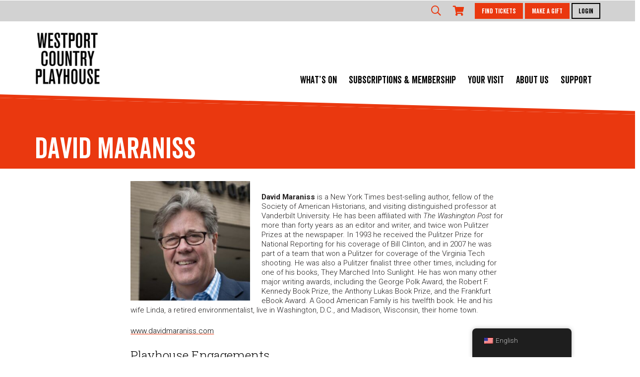

--- FILE ---
content_type: text/html; charset=UTF-8
request_url: https://www.westportplayhouse.org/person/david-maraniss/
body_size: 15395
content:

<!DOCTYPE html>
<html lang="en-US">

<head>
	<meta charset="UTF-8">
	<meta name="viewport" content="width=device-width, initial-scale=1">
	<meta http-equiv="X-UA-Compatible" content="IE=edge">
	<meta name="facebook-domain-verification" content="9sq6giln0ki0i2j87gk97cwwlvw4wu" />
	<link rel="profile" href="http://gmpg.org/xfn/11">
	<link rel="shortcut icon" type="image/x-icon" href="/favicon.png" />

	<link href="https://www.westportplayhouse.org/wp-content/themes/playhouse/inc/burgers.css" rel="stylesheet">
	<link rel="preconnect" href="https://fonts.gstatic.com">
	<link href="https://fonts.googleapis.com/css2?family=Roboto+Slab:wght@300;400&family=Roboto:ital,wght@0,300;0,400;0,700;1,300;1,700&display=swap" rel="stylesheet">
	<!--<link href="https://fonts.googleapis.com/css?family=Roboto+Slab:300,400|Roboto:300,300i,400,700&display=swap" rel="stylesheet">-->
	<link rel="preconnect" href="https://fonts.googleapis.com">
	<link rel="preconnect" href="https://fonts.gstatic.com" crossorigin>
	<link href="https://fonts.googleapis.com/css2?family=Roboto+Flex:opsz,wdth,wght,XOPQ,YOPQ@8..144,25,500,125,100&display=swap" rel="stylesheet">
	<script src="https://www.westportplayhouse.org/wp-content/themes/playhouse/inc/veneer/MyFontsWebfontsKit.js"></script>

			<!--[if lt IE 9]>
  <script src="http://html5shiv.googlecode.com/svn/trunk/html5.js"></script>
  <![endif]-->
		<link rel="stylesheet" type="text/css" href="https://www.westportplayhouse.org/wp-content/themes/playhouse/inc/slick/slick/slick.css" />
		<link rel="stylesheet" type="text/css" href="https://www.westportplayhouse.org/wp-content/themes/playhouse/inc/slick/slick/slick-theme.css" />
		<!-- SLICK JS -->

		<link rel="stylesheet" href="https://pro.fontawesome.com/releases/v5.13.0/css/all.css" integrity="sha384-IIED/eyOkM6ihtOiQsX2zizxFBphgnv1zbe1bKA+njdFzkr6cDNy16jfIKWu4FNH" crossorigin="anonymous">


		<title>David Maraniss &#8211; Westport Country Playhouse</title>
<meta name='robots' content='max-image-preview:large' />
	<style>img:is([sizes="auto" i], [sizes^="auto," i]) { contain-intrinsic-size: 3000px 1500px }</style>
	<link rel='dns-prefetch' href='//maxcdn.bootstrapcdn.com' />
<link rel="alternate" type="application/rss+xml" title="Westport Country Playhouse &raquo; Feed" href="https://www.westportplayhouse.org/feed/" />
<link rel="alternate" type="text/calendar" title="Westport Country Playhouse &raquo; iCal Feed" href="https://www.westportplayhouse.org/other-events/?ical=1" />
<script type="text/javascript">
/* <![CDATA[ */
window._wpemojiSettings = {"baseUrl":"https:\/\/s.w.org\/images\/core\/emoji\/16.0.1\/72x72\/","ext":".png","svgUrl":"https:\/\/s.w.org\/images\/core\/emoji\/16.0.1\/svg\/","svgExt":".svg","source":{"concatemoji":"https:\/\/www.westportplayhouse.org\/wp-includes\/js\/wp-emoji-release.min.js?ver=6.8.3"}};
/*! This file is auto-generated */
!function(s,n){var o,i,e;function c(e){try{var t={supportTests:e,timestamp:(new Date).valueOf()};sessionStorage.setItem(o,JSON.stringify(t))}catch(e){}}function p(e,t,n){e.clearRect(0,0,e.canvas.width,e.canvas.height),e.fillText(t,0,0);var t=new Uint32Array(e.getImageData(0,0,e.canvas.width,e.canvas.height).data),a=(e.clearRect(0,0,e.canvas.width,e.canvas.height),e.fillText(n,0,0),new Uint32Array(e.getImageData(0,0,e.canvas.width,e.canvas.height).data));return t.every(function(e,t){return e===a[t]})}function u(e,t){e.clearRect(0,0,e.canvas.width,e.canvas.height),e.fillText(t,0,0);for(var n=e.getImageData(16,16,1,1),a=0;a<n.data.length;a++)if(0!==n.data[a])return!1;return!0}function f(e,t,n,a){switch(t){case"flag":return n(e,"\ud83c\udff3\ufe0f\u200d\u26a7\ufe0f","\ud83c\udff3\ufe0f\u200b\u26a7\ufe0f")?!1:!n(e,"\ud83c\udde8\ud83c\uddf6","\ud83c\udde8\u200b\ud83c\uddf6")&&!n(e,"\ud83c\udff4\udb40\udc67\udb40\udc62\udb40\udc65\udb40\udc6e\udb40\udc67\udb40\udc7f","\ud83c\udff4\u200b\udb40\udc67\u200b\udb40\udc62\u200b\udb40\udc65\u200b\udb40\udc6e\u200b\udb40\udc67\u200b\udb40\udc7f");case"emoji":return!a(e,"\ud83e\udedf")}return!1}function g(e,t,n,a){var r="undefined"!=typeof WorkerGlobalScope&&self instanceof WorkerGlobalScope?new OffscreenCanvas(300,150):s.createElement("canvas"),o=r.getContext("2d",{willReadFrequently:!0}),i=(o.textBaseline="top",o.font="600 32px Arial",{});return e.forEach(function(e){i[e]=t(o,e,n,a)}),i}function t(e){var t=s.createElement("script");t.src=e,t.defer=!0,s.head.appendChild(t)}"undefined"!=typeof Promise&&(o="wpEmojiSettingsSupports",i=["flag","emoji"],n.supports={everything:!0,everythingExceptFlag:!0},e=new Promise(function(e){s.addEventListener("DOMContentLoaded",e,{once:!0})}),new Promise(function(t){var n=function(){try{var e=JSON.parse(sessionStorage.getItem(o));if("object"==typeof e&&"number"==typeof e.timestamp&&(new Date).valueOf()<e.timestamp+604800&&"object"==typeof e.supportTests)return e.supportTests}catch(e){}return null}();if(!n){if("undefined"!=typeof Worker&&"undefined"!=typeof OffscreenCanvas&&"undefined"!=typeof URL&&URL.createObjectURL&&"undefined"!=typeof Blob)try{var e="postMessage("+g.toString()+"("+[JSON.stringify(i),f.toString(),p.toString(),u.toString()].join(",")+"));",a=new Blob([e],{type:"text/javascript"}),r=new Worker(URL.createObjectURL(a),{name:"wpTestEmojiSupports"});return void(r.onmessage=function(e){c(n=e.data),r.terminate(),t(n)})}catch(e){}c(n=g(i,f,p,u))}t(n)}).then(function(e){for(var t in e)n.supports[t]=e[t],n.supports.everything=n.supports.everything&&n.supports[t],"flag"!==t&&(n.supports.everythingExceptFlag=n.supports.everythingExceptFlag&&n.supports[t]);n.supports.everythingExceptFlag=n.supports.everythingExceptFlag&&!n.supports.flag,n.DOMReady=!1,n.readyCallback=function(){n.DOMReady=!0}}).then(function(){return e}).then(function(){var e;n.supports.everything||(n.readyCallback(),(e=n.source||{}).concatemoji?t(e.concatemoji):e.wpemoji&&e.twemoji&&(t(e.twemoji),t(e.wpemoji)))}))}((window,document),window._wpemojiSettings);
/* ]]> */
</script>
<style id='wp-emoji-styles-inline-css' type='text/css'>

	img.wp-smiley, img.emoji {
		display: inline !important;
		border: none !important;
		box-shadow: none !important;
		height: 1em !important;
		width: 1em !important;
		margin: 0 0.07em !important;
		vertical-align: -0.1em !important;
		background: none !important;
		padding: 0 !important;
	}
</style>
<link rel='stylesheet' id='wp-block-library-css' href='https://www.westportplayhouse.org/wp-includes/css/dist/block-library/style.min.css?ver=6.8.3' type='text/css' media='all' />
<style id='classic-theme-styles-inline-css' type='text/css'>
/*! This file is auto-generated */
.wp-block-button__link{color:#fff;background-color:#32373c;border-radius:9999px;box-shadow:none;text-decoration:none;padding:calc(.667em + 2px) calc(1.333em + 2px);font-size:1.125em}.wp-block-file__button{background:#32373c;color:#fff;text-decoration:none}
</style>
<style id='global-styles-inline-css' type='text/css'>
:root{--wp--preset--aspect-ratio--square: 1;--wp--preset--aspect-ratio--4-3: 4/3;--wp--preset--aspect-ratio--3-4: 3/4;--wp--preset--aspect-ratio--3-2: 3/2;--wp--preset--aspect-ratio--2-3: 2/3;--wp--preset--aspect-ratio--16-9: 16/9;--wp--preset--aspect-ratio--9-16: 9/16;--wp--preset--color--black: #000000;--wp--preset--color--cyan-bluish-gray: #abb8c3;--wp--preset--color--white: #ffffff;--wp--preset--color--pale-pink: #f78da7;--wp--preset--color--vivid-red: #cf2e2e;--wp--preset--color--luminous-vivid-orange: #ff6900;--wp--preset--color--luminous-vivid-amber: #fcb900;--wp--preset--color--light-green-cyan: #7bdcb5;--wp--preset--color--vivid-green-cyan: #00d084;--wp--preset--color--pale-cyan-blue: #8ed1fc;--wp--preset--color--vivid-cyan-blue: #0693e3;--wp--preset--color--vivid-purple: #9b51e0;--wp--preset--gradient--vivid-cyan-blue-to-vivid-purple: linear-gradient(135deg,rgba(6,147,227,1) 0%,rgb(155,81,224) 100%);--wp--preset--gradient--light-green-cyan-to-vivid-green-cyan: linear-gradient(135deg,rgb(122,220,180) 0%,rgb(0,208,130) 100%);--wp--preset--gradient--luminous-vivid-amber-to-luminous-vivid-orange: linear-gradient(135deg,rgba(252,185,0,1) 0%,rgba(255,105,0,1) 100%);--wp--preset--gradient--luminous-vivid-orange-to-vivid-red: linear-gradient(135deg,rgba(255,105,0,1) 0%,rgb(207,46,46) 100%);--wp--preset--gradient--very-light-gray-to-cyan-bluish-gray: linear-gradient(135deg,rgb(238,238,238) 0%,rgb(169,184,195) 100%);--wp--preset--gradient--cool-to-warm-spectrum: linear-gradient(135deg,rgb(74,234,220) 0%,rgb(151,120,209) 20%,rgb(207,42,186) 40%,rgb(238,44,130) 60%,rgb(251,105,98) 80%,rgb(254,248,76) 100%);--wp--preset--gradient--blush-light-purple: linear-gradient(135deg,rgb(255,206,236) 0%,rgb(152,150,240) 100%);--wp--preset--gradient--blush-bordeaux: linear-gradient(135deg,rgb(254,205,165) 0%,rgb(254,45,45) 50%,rgb(107,0,62) 100%);--wp--preset--gradient--luminous-dusk: linear-gradient(135deg,rgb(255,203,112) 0%,rgb(199,81,192) 50%,rgb(65,88,208) 100%);--wp--preset--gradient--pale-ocean: linear-gradient(135deg,rgb(255,245,203) 0%,rgb(182,227,212) 50%,rgb(51,167,181) 100%);--wp--preset--gradient--electric-grass: linear-gradient(135deg,rgb(202,248,128) 0%,rgb(113,206,126) 100%);--wp--preset--gradient--midnight: linear-gradient(135deg,rgb(2,3,129) 0%,rgb(40,116,252) 100%);--wp--preset--font-size--small: 13px;--wp--preset--font-size--medium: 20px;--wp--preset--font-size--large: 36px;--wp--preset--font-size--x-large: 42px;--wp--preset--spacing--20: 0.44rem;--wp--preset--spacing--30: 0.67rem;--wp--preset--spacing--40: 1rem;--wp--preset--spacing--50: 1.5rem;--wp--preset--spacing--60: 2.25rem;--wp--preset--spacing--70: 3.38rem;--wp--preset--spacing--80: 5.06rem;--wp--preset--shadow--natural: 6px 6px 9px rgba(0, 0, 0, 0.2);--wp--preset--shadow--deep: 12px 12px 50px rgba(0, 0, 0, 0.4);--wp--preset--shadow--sharp: 6px 6px 0px rgba(0, 0, 0, 0.2);--wp--preset--shadow--outlined: 6px 6px 0px -3px rgba(255, 255, 255, 1), 6px 6px rgba(0, 0, 0, 1);--wp--preset--shadow--crisp: 6px 6px 0px rgba(0, 0, 0, 1);}:where(.is-layout-flex){gap: 0.5em;}:where(.is-layout-grid){gap: 0.5em;}body .is-layout-flex{display: flex;}.is-layout-flex{flex-wrap: wrap;align-items: center;}.is-layout-flex > :is(*, div){margin: 0;}body .is-layout-grid{display: grid;}.is-layout-grid > :is(*, div){margin: 0;}:where(.wp-block-columns.is-layout-flex){gap: 2em;}:where(.wp-block-columns.is-layout-grid){gap: 2em;}:where(.wp-block-post-template.is-layout-flex){gap: 1.25em;}:where(.wp-block-post-template.is-layout-grid){gap: 1.25em;}.has-black-color{color: var(--wp--preset--color--black) !important;}.has-cyan-bluish-gray-color{color: var(--wp--preset--color--cyan-bluish-gray) !important;}.has-white-color{color: var(--wp--preset--color--white) !important;}.has-pale-pink-color{color: var(--wp--preset--color--pale-pink) !important;}.has-vivid-red-color{color: var(--wp--preset--color--vivid-red) !important;}.has-luminous-vivid-orange-color{color: var(--wp--preset--color--luminous-vivid-orange) !important;}.has-luminous-vivid-amber-color{color: var(--wp--preset--color--luminous-vivid-amber) !important;}.has-light-green-cyan-color{color: var(--wp--preset--color--light-green-cyan) !important;}.has-vivid-green-cyan-color{color: var(--wp--preset--color--vivid-green-cyan) !important;}.has-pale-cyan-blue-color{color: var(--wp--preset--color--pale-cyan-blue) !important;}.has-vivid-cyan-blue-color{color: var(--wp--preset--color--vivid-cyan-blue) !important;}.has-vivid-purple-color{color: var(--wp--preset--color--vivid-purple) !important;}.has-black-background-color{background-color: var(--wp--preset--color--black) !important;}.has-cyan-bluish-gray-background-color{background-color: var(--wp--preset--color--cyan-bluish-gray) !important;}.has-white-background-color{background-color: var(--wp--preset--color--white) !important;}.has-pale-pink-background-color{background-color: var(--wp--preset--color--pale-pink) !important;}.has-vivid-red-background-color{background-color: var(--wp--preset--color--vivid-red) !important;}.has-luminous-vivid-orange-background-color{background-color: var(--wp--preset--color--luminous-vivid-orange) !important;}.has-luminous-vivid-amber-background-color{background-color: var(--wp--preset--color--luminous-vivid-amber) !important;}.has-light-green-cyan-background-color{background-color: var(--wp--preset--color--light-green-cyan) !important;}.has-vivid-green-cyan-background-color{background-color: var(--wp--preset--color--vivid-green-cyan) !important;}.has-pale-cyan-blue-background-color{background-color: var(--wp--preset--color--pale-cyan-blue) !important;}.has-vivid-cyan-blue-background-color{background-color: var(--wp--preset--color--vivid-cyan-blue) !important;}.has-vivid-purple-background-color{background-color: var(--wp--preset--color--vivid-purple) !important;}.has-black-border-color{border-color: var(--wp--preset--color--black) !important;}.has-cyan-bluish-gray-border-color{border-color: var(--wp--preset--color--cyan-bluish-gray) !important;}.has-white-border-color{border-color: var(--wp--preset--color--white) !important;}.has-pale-pink-border-color{border-color: var(--wp--preset--color--pale-pink) !important;}.has-vivid-red-border-color{border-color: var(--wp--preset--color--vivid-red) !important;}.has-luminous-vivid-orange-border-color{border-color: var(--wp--preset--color--luminous-vivid-orange) !important;}.has-luminous-vivid-amber-border-color{border-color: var(--wp--preset--color--luminous-vivid-amber) !important;}.has-light-green-cyan-border-color{border-color: var(--wp--preset--color--light-green-cyan) !important;}.has-vivid-green-cyan-border-color{border-color: var(--wp--preset--color--vivid-green-cyan) !important;}.has-pale-cyan-blue-border-color{border-color: var(--wp--preset--color--pale-cyan-blue) !important;}.has-vivid-cyan-blue-border-color{border-color: var(--wp--preset--color--vivid-cyan-blue) !important;}.has-vivid-purple-border-color{border-color: var(--wp--preset--color--vivid-purple) !important;}.has-vivid-cyan-blue-to-vivid-purple-gradient-background{background: var(--wp--preset--gradient--vivid-cyan-blue-to-vivid-purple) !important;}.has-light-green-cyan-to-vivid-green-cyan-gradient-background{background: var(--wp--preset--gradient--light-green-cyan-to-vivid-green-cyan) !important;}.has-luminous-vivid-amber-to-luminous-vivid-orange-gradient-background{background: var(--wp--preset--gradient--luminous-vivid-amber-to-luminous-vivid-orange) !important;}.has-luminous-vivid-orange-to-vivid-red-gradient-background{background: var(--wp--preset--gradient--luminous-vivid-orange-to-vivid-red) !important;}.has-very-light-gray-to-cyan-bluish-gray-gradient-background{background: var(--wp--preset--gradient--very-light-gray-to-cyan-bluish-gray) !important;}.has-cool-to-warm-spectrum-gradient-background{background: var(--wp--preset--gradient--cool-to-warm-spectrum) !important;}.has-blush-light-purple-gradient-background{background: var(--wp--preset--gradient--blush-light-purple) !important;}.has-blush-bordeaux-gradient-background{background: var(--wp--preset--gradient--blush-bordeaux) !important;}.has-luminous-dusk-gradient-background{background: var(--wp--preset--gradient--luminous-dusk) !important;}.has-pale-ocean-gradient-background{background: var(--wp--preset--gradient--pale-ocean) !important;}.has-electric-grass-gradient-background{background: var(--wp--preset--gradient--electric-grass) !important;}.has-midnight-gradient-background{background: var(--wp--preset--gradient--midnight) !important;}.has-small-font-size{font-size: var(--wp--preset--font-size--small) !important;}.has-medium-font-size{font-size: var(--wp--preset--font-size--medium) !important;}.has-large-font-size{font-size: var(--wp--preset--font-size--large) !important;}.has-x-large-font-size{font-size: var(--wp--preset--font-size--x-large) !important;}
:where(.wp-block-post-template.is-layout-flex){gap: 1.25em;}:where(.wp-block-post-template.is-layout-grid){gap: 1.25em;}
:where(.wp-block-columns.is-layout-flex){gap: 2em;}:where(.wp-block-columns.is-layout-grid){gap: 2em;}
:root :where(.wp-block-pullquote){font-size: 1.5em;line-height: 1.6;}
</style>
<link rel='stylesheet' id='trp-floater-language-switcher-style-css' href='https://www.westportplayhouse.org/wp-content/plugins/translatepress-multilingual/assets/css/trp-floater-language-switcher.css?ver=2.9.18' type='text/css' media='all' />
<link rel='stylesheet' id='trp-language-switcher-style-css' href='https://www.westportplayhouse.org/wp-content/plugins/translatepress-multilingual/assets/css/trp-language-switcher.css?ver=2.9.18' type='text/css' media='all' />
<link rel='stylesheet' id='wcp-theme-style-css' href='https://www.westportplayhouse.org/wp-content/themes/playhouse/style.css?ver=6.8.3' type='text/css' media='all' />
<script type="text/javascript" src="https://www.westportplayhouse.org/wp-includes/js/jquery/jquery.min.js?ver=3.7.1" id="jquery-core-js"></script>
<script type="text/javascript" src="https://www.westportplayhouse.org/wp-includes/js/jquery/jquery-migrate.min.js?ver=3.4.1" id="jquery-migrate-js"></script>
<!--[if lt IE 9]>
<script type="text/javascript" src="https://www.westportplayhouse.org/wp-content/themes/playhouse/inc/assets/js/html5.js?ver=3.7.0" id="html5hiv-js"></script>
<![endif]-->
<link rel="https://api.w.org/" href="https://www.westportplayhouse.org/wp-json/" /><link rel="EditURI" type="application/rsd+xml" title="RSD" href="https://www.westportplayhouse.org/xmlrpc.php?rsd" />
<meta name="generator" content="WordPress 6.8.3" />
<link rel="canonical" href="https://www.westportplayhouse.org/person/david-maraniss/" />
<link rel='shortlink' href='https://www.westportplayhouse.org/?p=13175' />
<link rel="alternate" title="oEmbed (JSON)" type="application/json+oembed" href="https://www.westportplayhouse.org/wp-json/oembed/1.0/embed?url=https%3A%2F%2Fwww.westportplayhouse.org%2Fperson%2Fdavid-maraniss%2F" />
<link rel="alternate" title="oEmbed (XML)" type="text/xml+oembed" href="https://www.westportplayhouse.org/wp-json/oembed/1.0/embed?url=https%3A%2F%2Fwww.westportplayhouse.org%2Fperson%2Fdavid-maraniss%2F&#038;format=xml" />
<link rel="alternate" hreflang="en-US" href="https://www.westportplayhouse.org/person/david-maraniss/"/>
<link rel="alternate" hreflang="es-MX" href="https://www.westportplayhouse.org/es/person/david-maraniss/"/>
<link rel="alternate" hreflang="en" href="https://www.westportplayhouse.org/person/david-maraniss/"/>
<link rel="alternate" hreflang="es" href="https://www.westportplayhouse.org/es/person/david-maraniss/"/>
<meta name="tec-api-version" content="v1"><meta name="tec-api-origin" content="https://www.westportplayhouse.org"><link rel="alternate" href="https://www.westportplayhouse.org/wp-json/tribe/events/v1/" /><link rel="pingback" href="https://www.westportplayhouse.org/xmlrpc.php">    <style type="text/css">
        #page-sub-header { background: #fff; }
    </style>
    	<style type="text/css">
	        a.site-title,
		.site-description {
			color: #6d6d6d;
		}
		</style>
	<link rel="icon" href="https://www.westportplayhouse.org/wp-content/uploads/2025/12/cropped-cupola-32x32.png" sizes="32x32" />
<link rel="icon" href="https://www.westportplayhouse.org/wp-content/uploads/2025/12/cropped-cupola-192x192.png" sizes="192x192" />
<link rel="apple-touch-icon" href="https://www.westportplayhouse.org/wp-content/uploads/2025/12/cropped-cupola-180x180.png" />
<meta name="msapplication-TileImage" content="https://www.westportplayhouse.org/wp-content/uploads/2025/12/cropped-cupola-270x270.png" />
	<script>
		var _urconfig = {
			sid: "077e1031-3d7a-4d74-9e0d-bb5b1c513a1b",
			aip: 0,
			usePageProtocol: false
		};

		(function(d, s) {
			var js = d.createElement(s),
				sc = d.getElementsByTagName(s)[0];

			js.src = "https://hit.uptrendsdata.com/rum.min.js";
			js.async = "async";
			sc.parentNode.insertBefore(js, sc);
		}(document, "script"));
	</script>
	<!-- Google Analytics (UA)
    <script type="text/javascript">
		var _gaq = _gaq || [];
		_gaq.push(['_setAccount', 'UA-3586427-1']);
		_gaq.push(['_trackPageview']);

		(function() {
			var ga = document.createElement('script');
			ga.type = 'text/javascript';
			ga.async = true;
			ga.src = ('https:' == document.location.protocol ? 'https://ssl' : 'http://www') + '.google-analytics.com/ga.js';
			var s = document.getElementsByTagName('script')[0];
			s.parentNode.insertBefore(ga, s);
		})();
	</script>
    Google Analytics (UA) -->
    <!-- Google Analytics (G4) -->
    <script async src="https://www.googletagmanager.com/gtag/js?id=G-DJMBN3BZSB"></script>
    <script>
      window.dataLayer = window.dataLayer || [];
      function gtag(){dataLayer.push(arguments);}
      gtag('js', new Date());
      gtag('config', 'G-DJMBN3BZSB');
    </script>
    <!-- Google Analytics (G4) -->
	<!-- Google Tag Manager -->
	<script>
		(function(w, d, s, l, i) {
			w[l] = w[l] || [];
			w[l].push({
				'gtm.start': new Date().getTime(),
				event: 'gtm.js'
			});
			var f = d.getElementsByTagName(s)[0],
				j = d.createElement(s),
				dl = l != 'dataLayer' ? '&l=' + l : '';
			j.async = true;
			j.src =
				'//www.googletagmanager.com/gtm.js?id=' + i + dl;
			f.parentNode.insertBefore(j, f);
		})(window, document, 'script', 'dataLayer', 'GTM-NXBWPJF4');
	</script>
	<!-- End Google Tag Manager -->
	<style>
		:root {
			--wpred: #ea380f;
		}

		.tribe-common-c-btn {
			background-color: var(--wpred);
			border-radius: 0px;
		}

		.tribe-events .tribe-events-c-search__button,
		.tribe-events button.tribe-events-c-search__button {
			background-color: var(--wpred);
			border-radius: 0px;
		}

		.single-tribe_events .tribe-events-c-subscribe-dropdown .tribe-events-c-subscribe-dropdown__button-text,
		.single-tribe_events .tribe-events-c-subscribe-dropdown button.tribe-events-c-subscribe-dropdown__button-text,
		.tribe-events .tribe-events-c-subscribe-dropdown .tribe-events-c-subscribe-dropdown__button-text,
		.tribe-events .tribe-events-c-subscribe-dropdown button.tribe-events-c-subscribe-dropdown__button-text {
			color: var(--wpred);

		}

		.tribe-common .tribe-common-c-btn-border,
		.tribe-common a.tribe-common-c-btn-border {
			border: 1px solid var(--wpred);
			border-radius: 0px;
		}

		.single-tribe_events .tribe-events-c-subscribe-dropdown .tribe-events-c-subscribe-dropdown__button.tribe-events-c-subscribe-dropdown__button--active,
		.single-tribe_events .tribe-events-c-subscribe-dropdown .tribe-events-c-subscribe-dropdown__button:focus,
		.single-tribe_events .tribe-events-c-subscribe-dropdown .tribe-events-c-subscribe-dropdown__button:focus-within,
		.single-tribe_events .tribe-events-c-subscribe-dropdown .tribe-events-c-subscribe-dropdown__button:hover,
		.tribe-events .tribe-events-c-subscribe-dropdown .tribe-events-c-subscribe-dropdown__button.tribe-events-c-subscribe-dropdown__button--active,
		.tribe-events .tribe-events-c-subscribe-dropdown .tribe-events-c-subscribe-dropdown__button:focus,
		.tribe-events .tribe-events-c-subscribe-dropdown .tribe-events-c-subscribe-dropdown__button:focus-within,
		.tribe-events .tribe-events-c-subscribe-dropdown .tribe-events-c-subscribe-dropdown__button:hover {
			background-color: var(--wpred);
			color: #ffffff;
		}


		.single-tribe_events .tribe-events-c-subscribe-dropdown__export-icon,
		.tribe-block__events-link .tribe-events-c-subscribe-dropdown__export-icon {
			color: var(--wpred);
			fill: var(--wpred);
		}

		.single-tribe_events .tribe-events-c-subscribe-dropdown .tribe-events-c-subscribe-dropdown__button-icon path,
		.tribe-events .tribe-events-c-subscribe-dropdown .tribe-events-c-subscribe-dropdown__button-icon path {
			fill: var(--wpred);
		}

		.tribe-events-single {

			margin-top: 200px;
		}

		@media screen and (min-width: 992px) {
			.flex_stripe_container {
				margin-left: 10px !important;
				margin-right: 10px !important;
			}
		}

		#main-nav a,
		#main-nav a:link,
		#main-nav a:visited {
			text-transform: uppercase;

			font-size: 1.3rem;


			font-family: VeneerClean-Reg, "Roboto Flex", sans-serif;
			font-optical-sizing: auto;
			font-weight: 500;
			font-style: normal;
			font-variation-settings:
				"slnt" 0,
				"wdth" 25,
				"GRAD" 0,
				"XOPQ" 125,
				"XTRA" 468,
				"YOPQ" 100,
				"YTAS" 750,
				"YTDE" -203,
				"YTFI" 738,
				"YTLC" 514,
				"YTUC" 712;
		}

		/*media query for <1024px*/
		@media (max-width: 1100px) {

			#main-nav a,
			#main-nav a:link,
			#main-nav a:visited {
				font-size: 1.1rem;
			}
		}


		/*media query for <768px*/
		@media (max-width: 768px) {
			.navbar .dropdown:hover .dropdown-menu {
				display: none !important;
				/* Override any existing hover styles */
			}

			#main-nav .open .dropdown-menu {
				display: block !important;
				position: relative !important;
				top: auto !important;
				left: auto !important;
				text-align: center;
				margin-left: 0px !important;
			}

			#main-nav .open .dropdown-menu a {
				font-size: 1.3rem !important;
			}

		}

		.tn-syos--cart-details-visible .tn-syos-cart,
		.tn-syos-mobile-overlay__container,
		.tn-syos-price-type-selector {

			top: 190px !important;
		}

		.tn-syos--viewing-seats .tn-syos {
			position: fixed;
			top: 0;
			bottom: 0;
			left: 0;
			right: 0;
			margin: 0;
			z-index: 1000 !important;
		}
	</style>
</head>

<body class="wp-singular person-template-default single single-person postid-13175 single-format-standard wp-theme-playhouse highlight_color_default translatepress-en_US tribe-no-js group-blog theme-preset-active">
<noscript><iframe src="//www.googletagmanager.com/ns.html?id=GTM-NXBWPJF4" height="0" width="0" style="display:none;visibility:hidden"></iframe></noscript>

		<nav class="navbar navbar-expand-lg fixed-top">
		<div class="row text-right d-none d-sm-none d-md-block d-lg-block d-xl-block" style="background-color:#d2d2d2;display:block;">
			<div class="col-xs-12">
				<div class="container">
					<div class="row">
						<div class="col-xs-12">
							<div class="eyebrow-nav-icons">
								<span class="searchbox"><form role="search" method="get" class="search-form" action="https://www.westportplayhouse.org/">
    <label>
        <input type="search" class="search-field form-control" placeholder="Search &hellip;" value="" name="s" title="Search for:">
    </label>
    <button type="submit" class="search-submit btn btn-default"><i class="far fa-search"></i></button>
</form>



<br class="hidden-md hidden-lg" /></span>
								<a href="#" title="Search" class="search_click"><i class="far fa-search"></i></a>
								<!--<a href="https://tickets.westportplayhouse.org/account/login" title="My Account"><i class="fas fa-user-alt"></i></a>-->
								<a href="https://tickets.westportplayhouse.org/cart/details" title="Cart"><i class="fas fa-shopping-cart"></i></a>

								<a href="https://tickets.westportplayhouse.org/events" class="btn btn-default">FIND TICKETS</a>
								<a href="https://tickets.westportplayhouse.org/donate/i/3" class="btn btn-default">MAKE A GIFT</a>
								<a href="https://tickets.westportplayhouse.org/account/login" class="btn btn-secondary">LOGIN</a>
							</div>
						</div>
					</div>
				</div>
			</div>
		</div>
				<style>
			.logo-sm {
				display: none;
				margin-top: 25px;
				margin-bottom: 25px;
				-webkit-transition: all 0.4s ease;
				transition: all 0.4s ease;
			}

			.shrink_my_nav .logo-sm {
				width: 80px;

			}

					</style>
		<div class="row" style="display:block;">
			<div class="col-xs-12">
				<div class="container">

					<div class="row">
						<div class="col-md-2">
							<div class="logo"><a href="https://westportplayhouse.org/"><img src="https://www.westportplayhouse.org/wp-content/themes/playhouse/images/wcp-logo-1x.png" srcset="https://www.westportplayhouse.org/wp-content/themes/playhouse/images/wcp-logo-1x.png 1x, https://www.westportplayhouse.org/wp-content/themes/playhouse/images/wcp-logo-2x.png 2x" class="img-responsive" alt="Westport Country Playbouse" /></a></div>
							<div class="logo-sm"><a href="https://westportplayhouse.org/"><img src="https://www.westportplayhouse.org/wp-content/themes/playhouse/images/wcp-logo-sm-1x.png" srcset="https://www.westportplayhouse.org/wp-content/themes/playhouse/images/wcp-logo-sm-1x.png 1x, https://www.westportplayhouse.org/wp-content/themes/playhouse/images/wcp-logo-sm-2x.png 2x" class="img-responsive" alt="Westport Country Playbouse" /></a></div>
						</div>
						<div class="col-md-10 text-right">
							<div id="main-nav" class="navbar-collapse"><ul id="menu-topnav" class="navbar-nav"><li itemscope="itemscope" itemtype="https://www.schema.org/SiteNavigationElement" id="menu-item-475" class="menu-item menu-item-type-post_type menu-item-object-page menu-item-has-children dropdown menu-item-475 nav-item"><a title="What’s On" href="https://www.westportplayhouse.org/whats-on/" aria-haspopup="true" aria-expanded="false" class="dropdown-toggle nav-link" id="menu-item-dropdown-475">What’s On</a>
<ul class="dropdown-menu" aria-labelledby="menu-item-dropdown-475" role="menu">
	<li itemscope="itemscope" itemtype="https://www.schema.org/SiteNavigationElement" id="menu-item-18116" class="menu-item menu-item-type-post_type menu-item-object-page menu-item-18116 nav-item"><a title="See all of What’s On" href="https://www.westportplayhouse.org/whats-on/" class="dropdown-item">See all of What’s On</a></li>
	<li itemscope="itemscope" itemtype="https://www.schema.org/SiteNavigationElement" id="menu-item-22204" class="menu-item menu-item-type-post_type menu-item-object-page menu-item-22204 nav-item"><a title="2025/2026 Season" href="https://www.westportplayhouse.org/2025-2026-season/" class="dropdown-item">2025/2026 Season</a></li>
	<li itemscope="itemscope" itemtype="https://www.schema.org/SiteNavigationElement" id="menu-item-14554" class="menu-item menu-item-type-custom menu-item-object-custom menu-item-14554 nav-item"><a title="Playhouse Produced" href="https://www.westportplayhouse.org/playhouse-produced/" class="dropdown-item">Playhouse Produced</a></li>
	<li itemscope="itemscope" itemtype="https://www.schema.org/SiteNavigationElement" id="menu-item-14548" class="menu-item menu-item-type-custom menu-item-object-custom menu-item-14548 nav-item"><a title="Special Events" href="https://www.westportplayhouse.org/whats-on/?tpe=special-event" class="dropdown-item">Special Events</a></li>
	<li itemscope="itemscope" itemtype="https://www.schema.org/SiteNavigationElement" id="menu-item-14550" class="menu-item menu-item-type-custom menu-item-object-custom menu-item-14550 nav-item"><a title="Script in Hand" href="https://www.westportplayhouse.org/whats-on/?tpe=script-in-hand" class="dropdown-item">Script in Hand</a></li>
	<li itemscope="itemscope" itemtype="https://www.schema.org/SiteNavigationElement" id="menu-item-14551" class="menu-item menu-item-type-custom menu-item-object-custom menu-item-14551 nav-item"><a title="Family Programming" href="https://www.westportplayhouse.org/education/for-families/" class="dropdown-item">Family Programming</a></li>
	<li itemscope="itemscope" itemtype="https://www.schema.org/SiteNavigationElement" id="menu-item-16746" class="menu-item menu-item-type-post_type menu-item-object-page menu-item-16746 nav-item"><a title="Education" href="https://www.westportplayhouse.org/education/" class="dropdown-item">Education</a></li>
	<li itemscope="itemscope" itemtype="https://www.schema.org/SiteNavigationElement" id="menu-item-14552" class="menu-item menu-item-type-custom menu-item-object-custom menu-item-14552 nav-item"><a title="Mic in Hand" href="https://www.westportplayhouse.org/mic-in-hand/" class="dropdown-item">Mic in Hand</a></li>
	<li itemscope="itemscope" itemtype="https://www.schema.org/SiteNavigationElement" id="menu-item-14553" class="menu-item menu-item-type-custom menu-item-object-custom menu-item-14553 nav-item"><a title="Barnstormer" href="https://www.westportplayhouse.org/barnstormer/" class="dropdown-item">Barnstormer</a></li>
	<li itemscope="itemscope" itemtype="https://www.schema.org/SiteNavigationElement" id="menu-item-15164" class="menu-item menu-item-type-custom menu-item-object-custom menu-item-15164 nav-item"><a title="Community Rentals" href="https://www.westportplayhouse.org/community-rentals/" class="dropdown-item">Community Rentals</a></li>
	<li itemscope="itemscope" itemtype="https://www.schema.org/SiteNavigationElement" id="menu-item-15165" class="menu-item menu-item-type-custom menu-item-object-custom menu-item-15165 nav-item"><a title="Galas and Fundraisers" href="https://www.westportplayhouse.org/galas-and-fundraisers/" class="dropdown-item">Galas and Fundraisers</a></li>
	<li itemscope="itemscope" itemtype="https://www.schema.org/SiteNavigationElement" id="menu-item-15166" class="menu-item menu-item-type-custom menu-item-object-custom menu-item-15166 nav-item"><a title="Free Events" href="https://www.westportplayhouse.org/free-events/" class="dropdown-item">Free Events</a></li>
</ul>
</li>
<li itemscope="itemscope" itemtype="https://www.schema.org/SiteNavigationElement" id="menu-item-10190" class="menu-item menu-item-type-custom menu-item-object-custom menu-item-has-children dropdown menu-item-10190 nav-item"><a title="Subscriptions &amp; Membership" href="/subscriptions-and-membership/" aria-haspopup="true" aria-expanded="false" class="dropdown-toggle nav-link" id="menu-item-dropdown-10190">Subscriptions &#038; Membership</a>
<ul class="dropdown-menu" aria-labelledby="menu-item-dropdown-10190" role="menu">
	<li itemscope="itemscope" itemtype="https://www.schema.org/SiteNavigationElement" id="menu-item-14565" class="menu-item menu-item-type-custom menu-item-object-custom menu-item-14565 nav-item"><a title="Mainstage Season" href="https://www.westportplayhouse.org/mainstage-season-subscription/" class="dropdown-item">Mainstage Season</a></li>
	<li itemscope="itemscope" itemtype="https://www.schema.org/SiteNavigationElement" id="menu-item-14566" class="menu-item menu-item-type-custom menu-item-object-custom menu-item-14566 nav-item"><a title="Script in Hand Series" href="https://www.westportplayhouse.org/script-in-hand-series-2026/" class="dropdown-item">Script in Hand Series</a></li>
	<li itemscope="itemscope" itemtype="https://www.schema.org/SiteNavigationElement" id="menu-item-14567" class="menu-item menu-item-type-custom menu-item-object-custom menu-item-14567 nav-item"><a title="The Encore Club" href="https://www.westportplayhouse.org/the-encore-club/" class="dropdown-item">The Encore Club</a></li>
</ul>
</li>
<li itemscope="itemscope" itemtype="https://www.schema.org/SiteNavigationElement" id="menu-item-104" class="menu-item menu-item-type-post_type menu-item-object-page menu-item-104 nav-item"><a title="Your Visit" href="https://www.westportplayhouse.org/visit/" class="nav-link">Your Visit</a></li>
<li itemscope="itemscope" itemtype="https://www.schema.org/SiteNavigationElement" id="menu-item-100" class="menu-item menu-item-type-post_type menu-item-object-page menu-item-100 nav-item"><a title="About Us" href="https://www.westportplayhouse.org/about-us/" class="nav-link">About Us</a></li>
<li itemscope="itemscope" itemtype="https://www.schema.org/SiteNavigationElement" id="menu-item-5689" class="menu-item menu-item-type-post_type menu-item-object-page menu-item-has-children dropdown menu-item-5689 nav-item"><a title="Support" href="https://www.westportplayhouse.org/support/" aria-haspopup="true" aria-expanded="false" class="dropdown-toggle nav-link" id="menu-item-dropdown-5689">Support</a>
<ul class="dropdown-menu" aria-labelledby="menu-item-dropdown-5689" role="menu">
	<li itemscope="itemscope" itemtype="https://www.schema.org/SiteNavigationElement" id="menu-item-16614" class="menu-item menu-item-type-post_type menu-item-object-page menu-item-16614 nav-item"><a title="Ways to Give" href="https://www.westportplayhouse.org/support/ways-to-give/" class="dropdown-item">Ways to Give</a></li>
	<li itemscope="itemscope" itemtype="https://www.schema.org/SiteNavigationElement" id="menu-item-16615" class="menu-item menu-item-type-post_type menu-item-object-page menu-item-16615 nav-item"><a title="Sponsorships" href="https://www.westportplayhouse.org/support/sponsorship/" class="dropdown-item">Sponsorships</a></li>
	<li itemscope="itemscope" itemtype="https://www.schema.org/SiteNavigationElement" id="menu-item-16616" class="menu-item menu-item-type-post_type menu-item-object-page menu-item-16616 nav-item"><a title="Individual Giving" href="https://www.westportplayhouse.org/support/joinus/" class="dropdown-item">Individual Giving</a></li>
	<li itemscope="itemscope" itemtype="https://www.schema.org/SiteNavigationElement" id="menu-item-16617" class="menu-item menu-item-type-post_type menu-item-object-page menu-item-16617 nav-item"><a title="Corporate Partnerships" href="https://www.westportplayhouse.org/support/corporate-partnerships/" class="dropdown-item">Corporate Partnerships</a></li>
	<li itemscope="itemscope" itemtype="https://www.schema.org/SiteNavigationElement" id="menu-item-16618" class="menu-item menu-item-type-post_type menu-item-object-page menu-item-16618 nav-item"><a title="Government &amp; Foundational Support" href="https://www.westportplayhouse.org/support/foundation-and-government-support/" class="dropdown-item">Government &#038; Foundational Support</a></li>
	<li itemscope="itemscope" itemtype="https://www.schema.org/SiteNavigationElement" id="menu-item-16619" class="menu-item menu-item-type-post_type menu-item-object-page menu-item-16619 nav-item"><a title="Volunteer Opportunities" href="https://www.westportplayhouse.org/volunteer/" class="dropdown-item">Volunteer Opportunities</a></li>
</ul>
</li>
<li itemscope="itemscope" itemtype="https://www.schema.org/SiteNavigationElement" id="menu-item-101" class="hidden menu-item menu-item-type-post_type menu-item-object-page menu-item-101 nav-item"><a title="Education" href="https://www.westportplayhouse.org/education/" class="nav-link">Education</a></li>
</ul></div>
						</div>

					</div>
					<button class="hamburger hamburger--3dxy navbar-toggler toggler-example" type="button" data-toggle="collapse" data-target="#main-nav" aria-controls="main-nav" aria-expanded="false" aria-label="Toggle navigation">
						<span class="hamburger-box">
							<span class="hamburger-inner"></span>
						</span>
					</button>
				</div>
			</div>
		</div>
	</nav>
<div class="container-fluid">
	<div class="interior_marquee row" style="background-color:#ea380f;" ><div class="marquee_text_container col-xs-12">
	<div class="container">
		<div class="row">
			<div class="col-xs-12">
				<div class="marquee_headline">
					<h1>David Maraniss</h1>
				</div>
							</div>
		</div>
	</div>
</div>

</div></div>
<div class="container-fluid" id="main_content">
	<div class="row">
		<div class="col-xs-12">
			<div class="container">
				<div class="row">
					<div class="col-xs-12 col-md-offset-2 col-md-8 contentarea">
												<p><strong><img decoding="async" class=" wp-image-13178 alignleft" src="https://www.westportplayhouse.org/wp-content/uploads/2024/01/david-maraniss-600x600-1-300x300.jpg" alt="" width="241" height="241" srcset="https://www.westportplayhouse.org/wp-content/uploads/2024/01/david-maraniss-600x600-1-300x300.jpg 300w, https://www.westportplayhouse.org/wp-content/uploads/2024/01/david-maraniss-600x600-1-150x150.jpg 150w, https://www.westportplayhouse.org/wp-content/uploads/2024/01/david-maraniss-600x600-1-12x12.jpg 12w, https://www.westportplayhouse.org/wp-content/uploads/2024/01/david-maraniss-600x600-1-500x500.jpg 500w, https://www.westportplayhouse.org/wp-content/uploads/2024/01/david-maraniss-600x600-1.jpg 600w" sizes="(max-width: 241px) 100vw, 241px" /></strong></p>
<p><strong>David Maraniss</strong> is a New York Times best-selling author, fellow of the Society of American Historians, and visiting distinguished professor at Vanderbilt University. He has been affiliated with <em>The Washington Post</em> for more than forty years as an editor and writer, and twice won Pulitzer Prizes at the newspaper. In 1993 he received the Pulitzer Prize for National Reporting for his coverage of Bill Clinton, and in 2007 he was part of a team that won a Pulitzer for coverage of the Virginia Tech shooting. He was also a Pulitzer finalist three other times, including for one of his books, They Marched Into Sunlight. He has won many other major writing awards, including the George Polk Award, the Robert F. Kennedy Book Prize, the Anthony Lukas Book Prize, and the Frankfurt eBook Award. A Good American Family is his twelfth book. He and his wife Linda, a retired environmentalist, live in Washington, D.C., and Madison, Wisconsin, their home town.</p>
<p><a href="http://www.davidmaraniss.com">www.davidmaraniss.com</a></p>
						


																							<h2>Playhouse Engagements</h2>
									<ul style="list-style:none;padding-left:0px;margin-left:0px;">
																					<li style="list-style:none;padding-left:0px;margin-left:0px;">
												<a href="https://www.westportplayhouse.org/show/script-in-hand-lombardi/">Script In Hand: Lombardi</a>
											</li>
																			</ul>
								
											</div>


					

				</div>

			</div>

		</div>
	</div>
</div>

<div class="container-fluid" style="padding-left:0px;padding-right:0px;position:relative;">

    <div class="row newsletter_stripe" style="z-index:80;">
        <div class="col-xs-12">
            <div class="container">
                <div class="row ">
                    <div class="col-xs-12 text-center">
                        <div class="itn">BE IN THE KNOW:</div><br class="hidden-md hidden-lg" />
                        <a href="https://pages.wordfly.com/westportcountryplayhouse/pages/Email-Opt-In-Page/" target="_blank" id="gform_submit_button_1" class="btn btn-default" style="margin-top: 35px;">Join Mailing
                            List</a>
                                            </div>
                    <div class="col-xs-12 text-center">&nbsp;<small>We’ll never share your info with anyone — we
                            promise.</small></div>
                </div>
            </div>
        </div>
    </div>




    <footer id="colophon" class="site-footer paddmeextra" role="contentinfo">
        <div class="container">
            <div class="row">


                <div class="col-xs-12 col-md-8 text-left">

                    <div class="footer_links row">
                        <div class="col-xs-12 col-md-4 mobile-text-center"><a href="https://www.westportplayhouse.org/wp-content/uploads/2020/09/SeatingChart_MAIN_2020.pdf">Seating Chart</a><br />
<a href="https://www.westportplayhouse.org/gift-certificates/">Gift Certificates</a><br />
<a href="https://www.westportplayhouse.org/visit/box-office/">Box Office</a><br />
<a href="https://tickets.westportplayhouse.org">Buy Tickets</a><br />
<a href="https://tickets.westportplayhouse.org/donate/i/3">Make A Donation</a><br />
<a href="https://www.westportplayhouse.org/visit/frequently-asked-questions/">FAQs</a><br />
</div><div class="col-xs-12 col-md-4 mobile-text-center"><a href="https://www.westportplayhouse.org/whats-on/">What’s On</a><br />
<a href="https://www.westportplayhouse.org/visit/">Your Visit</a><br />
<a href="https://www.westportplayhouse.org/subscriptions-and-membership/">Subscriptions and Membership</a><br />
<a href="https://www.westportplayhouse.org/about-us/">About Us</a><br />
<a href="https://www.westportplayhouse.org/support/">Support Us</a><br />
<a href="https://www.westportplayhouse.org/education/">Education</a><br />
</div><div class="col-xs-12 col-md-4 mobile-text-center"><a href="https://www.westportplayhouse.org/contact-us">Contact Us</a><br />
<a href="https://www.westportplayhouse.org/media-room/">Media Inquiries/Press Releases</a><br />
<a href="https://www.westportplayhouse.org/about-us/careers/">Work With Us</a><br />
<a href="https://www.westportplayhouse.org/casting-auditions/">Casting &#038; Auditions</a><br />
</div>                    </div>
                </div>

                <div class="col-xs-12 col-md-4 mobile-text-center">
                    <div class="social_icons">
                        <!-- <a href="http://twitter.com/WCPlayhouse" class="social_icon" target="_blank"><i class="fab fa-twitter"></i></a> -->
                        <a href="https://www.facebook.com/pages/Westport-Country-Playhouse/109222239115259" class="social_icon" target="_blank"><i class="fab fa-facebook-f"></i></a>
                        <a href="http://www.instagram.com/wcplayhouse/" class="social_icon" target="_blank"><i class="fab fa-instagram"></i></a>
                        <a href="http://www.youtube.com/user/WestportPlayhouse" class="social_icon" target="_blank"><i class="fab fa-youtube"></i></a>
                    </div>
                                        <div class="address_area"><a href="https://goo.gl/maps/WpQPv5a1KMjNkqPv5" target="_blank">25 Powers
                            Court, Westport, Connecticut 06880</a></div>

                </div>
            </div>
            <div class="row">
                <div class="col-xs-12 col-md-8 copyright_message mobile-text-center">
                    &copy; 2026 Westport Country Playhouse. All rights reserved. Westport Country
                    Playhouse is a 501(c)(3) not-for-profit organization and all contributions are tax-deductible as
                    provided by law. <a href="https://dogsname.com/" target="_blank" style="font-size:.8rem;font-weight:300;">Site by dogsname</a>
                </div>
            </div>
        </div>
    </footer>
</div>


<template id="tp-language" data-tp-language="en_US"></template><script type="speculationrules">
{"prefetch":[{"source":"document","where":{"and":[{"href_matches":"\/*"},{"not":{"href_matches":["\/wp-*.php","\/wp-admin\/*","\/wp-content\/uploads\/*","\/wp-content\/*","\/wp-content\/plugins\/*","\/wp-content\/themes\/playhouse\/*","\/*\\?(.+)"]}},{"not":{"selector_matches":"a[rel~=\"nofollow\"]"}},{"not":{"selector_matches":".no-prefetch, .no-prefetch a"}}]},"eagerness":"conservative"}]}
</script>
        <div id="trp-floater-ls" onclick="" data-no-translation class="trp-language-switcher-container trp-floater-ls-names trp-bottom-right trp-color-dark flags-full-names" >
            <div id="trp-floater-ls-current-language" class="trp-with-flags">

                <a href="#" class="trp-floater-ls-disabled-language trp-ls-disabled-language" onclick="event.preventDefault()">
					<img class="trp-flag-image" src="https://www.westportplayhouse.org/wp-content/plugins/translatepress-multilingual/assets/images/flags/en_US.png" width="18" height="12" alt="en_US" title="English">English				</a>

            </div>
            <div id="trp-floater-ls-language-list" class="trp-with-flags" >

                <div class="trp-language-wrap trp-language-wrap-bottom">                    <a href="https://www.westportplayhouse.org/es/person/david-maraniss/"
                         title="Spanish">
          						  <img class="trp-flag-image" src="https://www.westportplayhouse.org/wp-content/plugins/translatepress-multilingual/assets/images/flags/es_MX.png" width="18" height="12" alt="es_MX" title="Spanish">Spanish					          </a>
                <a href="#" class="trp-floater-ls-disabled-language trp-ls-disabled-language" onclick="event.preventDefault()"><img class="trp-flag-image" src="https://www.westportplayhouse.org/wp-content/plugins/translatepress-multilingual/assets/images/flags/en_US.png" width="18" height="12" alt="en_US" title="English">English</a></div>            </div>
        </div>

    		<script>
		( function ( body ) {
			'use strict';
			body.className = body.className.replace( /\btribe-no-js\b/, 'tribe-js' );
		} )( document.body );
		</script>
		<script> /* <![CDATA[ */var tribe_l10n_datatables = {"aria":{"sort_ascending":": activate to sort column ascending","sort_descending":": activate to sort column descending"},"length_menu":"Show _MENU_ entries","empty_table":"No data available in table","info":"Showing _START_ to _END_ of _TOTAL_ entries","info_empty":"Showing 0 to 0 of 0 entries","info_filtered":"(filtered from _MAX_ total entries)","zero_records":"No matching records found","search":"Search:","all_selected_text":"All items on this page were selected. ","select_all_link":"Select all pages","clear_selection":"Clear Selection.","pagination":{"all":"All","next":"Next","previous":"Previous"},"select":{"rows":{"0":"","_":": Selected %d rows","1":": Selected 1 row"}},"datepicker":{"dayNames":["Sunday","Monday","Tuesday","Wednesday","Thursday","Friday","Saturday"],"dayNamesShort":["Sun","Mon","Tue","Wed","Thu","Fri","Sat"],"dayNamesMin":["S","M","T","W","T","F","S"],"monthNames":["January","February","March","April","May","June","July","August","September","October","November","December"],"monthNamesShort":["January","February","March","April","May","June","July","August","September","October","November","December"],"monthNamesMin":["Jan","Feb","Mar","Apr","May","Jun","Jul","Aug","Sep","Oct","Nov","Dec"],"nextText":"Next","prevText":"Prev","currentText":"Today","closeText":"Done","today":"Today","clear":"Clear"}};/* ]]> */ </script><script type="text/javascript" src="https://maxcdn.bootstrapcdn.com/bootstrap/3.3.7/js/bootstrap.min.js?ver=6.8.3" id="wcp-theme-bootstrapjs-js"></script>
<script type="text/javascript" src="https://www.westportplayhouse.org/wp-content/themes/playhouse/inc/slick/slick/slick.min.js?ver=6.8.3" id="wcp-theme-slick-js"></script>
<script type="text/javascript" src="https://www.westportplayhouse.org/wp-content/themes/playhouse/inc/jquery-match-height/jquery.matchHeight.js?ver=6.8.3" id="wcp-theme-match-height-js"></script>
<script type="text/javascript" src="https://www.westportplayhouse.org/wp-content/themes/playhouse/inc/jquery.sticky.js?ver=6.8.3" id="wcp-theme-sticky-js"></script>
<script type="text/javascript" src="https://www.westportplayhouse.org/wp-content/themes/playhouse/inc/assets/js/skip-link-focus-fix.min.js?ver=20151215" id="wcp-theme-skip-link-focus-fix-js"></script>
    <script src="https://unpkg.com/aos@next/dist/aos.js"></script>
    <script>
        AOS.init();
    </script>
<script type="text/javascript">
    // this is where we do menu stuffs
    jQuery('.hamburger').click(function() {
        jQuery(this).toggleClass('is-active');
        jQuery('#main-nav').toggle();
    });
</script>


    <script type="text/javascript">
        // ONLY NEED THIS ON THE HOMEPAGE SO FAR
        jQuery(document).ready(function() {
            jQuery('.hp_slick_container').slick({
                dots: false,
                infinite: true,
                speed: 300,
                slidesToShow: 4,
                slidesToScroll: 1,
                autoplay: true,
                autoplaySpeed: 3000,

                responsive: [{
                        breakpoint: 960,
                        settings: {
                            slidesToShow: 3,
                            slidesToScroll: 1,


                        }
                    },
                    {
                        breakpoint: 720,
                        settings: {
                            slidesToShow: 1,
                            slidesToScroll: 1
                        }
                    },
                ]
            });


            jQuery('.hp_slick_next').click(function() {
                jQuery('.hp_slick_container').slick('slickNext');
            });
            jQuery('.hp_slick_prev').click(function() {
                jQuery('.hp_slick_container').slick('slickPrev');
            });



        });


        jQuery(document).ready(function() {
            jQuery('.fb_slick_container').slick({
                dots: false,
                infinite: true,
                speed: 300,
                slidesToShow: 3,
                slidesToScroll: 1,
                autoplay: false,
                autoplaySpeed: 3000,

                responsive: [{
                        breakpoint: 960,
                        settings: {
                            slidesToShow: 3,
                            slidesToScroll: 1,


                        }
                    },
                    {
                        breakpoint: 720,
                        settings: {
                            slidesToShow: 1,
                            slidesToScroll: 1
                        }
                    },
                ]
            });


            jQuery('.fb_slick_next').click(function() {
                jQuery('.fb_slick_container').slick('slickNext');
            });




        });


        // this is for the show pages and the gallery:
        jQuery(document).ready(function() {
            jQuery('.show_gallery').slick({
                dots: true,
                infinite: true,
                speed: 300,

                slidesToShow: 1,
                autoplay: true,
                autoplaySpeed: 4000
            });
            jQuery('.show_gal_slick_next').click(function() {
                jQuery('.show_gallery').slick('slickNext');
            });
            jQuery('.show_gal_slick_prev').click(function() {
                jQuery('.show_gallery').slick('slickPrev');
            });
        });


        // INSTAGRAM SLICK SETUP
        jQuery(document).ready(function() {
            jQuery('.instaslick_container').slick({
                dots: false,
                infinite: true,
                speed: 300,
                slidesToShow: 4,
                slidesToScroll: 1,
                responsive: [{
                        breakpoint: 960,
                        settings: {
                            slidesToShow: 3,
                            slidesToScroll: 1,
                        }
                    },
                    {
                        breakpoint: 720,
                        settings: {
                            slidesToShow: 1,
                            slidesToScroll: 1
                        }
                    },
                ]
            });

        });



        //USED ON THE SHOW PAGE (EX)
        jQuery('.cast_expand').click(function() {
            jQuery('.cast_expand').removeClass('active');
            jQuery(this).addClass('active');
            var thename = jQuery(this).attr('data-name');
            var thechar = jQuery(this).attr('data-char');
            var theinfo = jQuery(this).attr('data-info');
            //jQuery('.ex-cast .cast_name').html(thename);
            jQuery('.ex-cast .cast_info').html(theinfo);
            jQuery('.ex-cast').slideDown(400);

        })


        // USED ON GENERAL PAGES FOR SIDEBAR WIDGET
        jQuery(document).ready(function() {
            jQuery('.sidebar_slick_container').slick({
                dots: false,
                infinite: true,
                speed: 300,
                autoplay: true,
                autoplaySpeed: 4000
            });

        });
    </script>
<script>
    jQuery('.search_click').click(function() {
        jQuery(this).hide();
        jQuery('.searchbox').css('visibility', 'visible');
        jQuery('.searchbox').css('display', 'inline-block');
        return false;

    });


    // Navbar - WHEN SCROLLING MAKE IT SMALLER.	

    jQuery(document).ready(function() {
        var flag = true;
        if (flag) {
            jQuery(window).scroll(function() {
                scrollFunction()
            });
        }
    });

    function scrollFunction() {
        if (jQuery(document).scrollTop() > 100) {
            jQuery(".navbar").addClass('shrink_my_nav');
            flag = false;
        } else {
            jQuery(".navbar").removeClass('shrink_my_nav');
        }
    }
</script>


    <script>
        var showpacks = `{
            "2PA-F1E": 2398, 
            "2PA-F2E": 2399, 
            "2PA-F3E": 2400, 
            "2PA-H1E": 2410, 
            "2PA-H2E": 2411, 
            "2PA-H3E": 2413, 
            "2PA-LGBT": 2478, 
            "2PA-S1E": 2401, 
            "2PA-S2E": 2402, 
            "2PA-S2M": 2405, 
            "2PA-S3E": 2430,
            "2PA-S3M": 2404, 
            "2PA-T1E": 2415, 
            "2PA-T2E": 2417, 
            "2PA-U1M": 2406, 
            "2PA-U2M": 2408, 
            "2PA-W1E": 2422, 
            "2PA-W2E": 2425, 
            "2PA-W2M": 2420, 
            "2PA-W3E": 2428, 

            "2PB-F1E": 2423, 
            "2PB-F2E": 2424, 
            "2PB-F3E": 2427, 
            "2PB-H1E": 2449, 
            "2PB-H2E": 2452, 
            "2PB-H3E": 2455, 
            "2PB-LGBT": 2476, 
            "2PB-S1E": 2429, 
            "2PB-S2E": 2431, 
            "2PB-S2M": 2437, 
            "2PB-S3E": 2432, 
            "2PB-S3M": 2441, 
            "2PB-T1E": 2457, 
            "2PB-T2E": 2460, 
            "2PB-U1M": 2443, 
            "2PB-U2M": 2447, 
            "2PB-W1E": 2468, 
            "2PB-W2E": 2470, 
            "2PB-W2M": 2464, 
            "2PB-W3E": 2471, 

            "2PC-F1E": 2433, 
            "2PC-F2E": 2434, 
            "2PC-F3E": 2435, 
            "2PC-H1E": 2450, 
            "2PC-H2E": 2451, 
            "2PC-H3E": 2453, 
            "2PC-LGBT": 2477, 
            "2PC-S1E": 2436, 
            "2PC-S2E": 2438, 
            "2PC-S2M": 2442, 
            "2PC-S3E": 2440, 
            "2PC-S3M": 2444, 
            "2PC-T1E": 2454, 
            "2PC-T2E": 2456, 
            "2PC-U1M": 2445, 
            "2PC-U2M": 2448, 
            "2PC-W1E": 2459, 
            "2PC-W2E": 2461, 
            "2PC-W2M": 2465, 
            "2PC-W3E": 2463, 

            "3P-F1E": 2377, 
            "3P-F2E": 2382, 
            "3P-F3E": 2396, 
            "3P-H1E": 2376, 
            "3P-H2E": 2381, 
            "3P-H3E": 2395, 
            "3P-LGBT": 2474, 
            "3P-S1E": 2383, 
            "3P-S2E": 2385, 
            "3P-S2M": 2388, 
            "3P-S3E": 2387, 
            "3P-S3M": 2389, 
            "3P-T1E": 2454, 
            "3P-T2E": 2379, 
            "3P-U1M": 2384, 
            "3P-U2M": 2390,
            "3P-W1E": 2375, 
            "3P-W2E": 2380, 
            "3P-W2M": 2391, 
            "3P-W3E": 2394, 

            "FLXPKG2": 2480,
            "FLXPKG3": 2481,
            "FLXPKG4": 2482,
            "FLXPKG5": 2483,
            "FLXPGK6": 2484,
            "FLXPKG7": 2485,
            "FLXPKG8": 2486,
            "FLXPKG9": 2487,
            "FLXPKG10": 2488,
            "FLXPKG11": 2489
            
        }`;
        
        jQuery('#package_type_select').click(function() {
            jQuery('#package_type').hide();
            jQuery('.subsback').attr('data-prev', 'package_type');
            //jQuery('input[type=radio][name=w][value=3]').prop('disabled', true).prop('checked', false);
            var pt = jQuery('input[type=radio][name=pt]:checked').val();
            if (pt == '5P') {
                jQuery('#package_choose').show();
            } else if (pt == '4P') {
                jQuery('#package_choose').show();
            } else if (pt == '3P') {
                jQuery('#package_choose').show();
            } else if (pt == '2P') {
                jQuery('#package_perf').show();
            } else if (pt == 'FLX') {
                jQuery('#package_flex').show();
            } else if (pt == 'EC') {
                window.location.assign('https://tickets.westportplayhouse.org/6305');
            } else if (pt == '2for') {
                window.location.assign('https://tickets.westportplayhouse.org/packages/flex/2231');
            } else if (pt == '3for') {
                window.location.assign('https://tickets.westportplayhouse.org/packages/flex/2190');
            } else {
                alert('Whoops, looks like you did not select a package type.');
                jQuery('#package_type').show();
            }
            return false;
        })
        jQuery('#package_perf_select').click(function() {
            jQuery('#package_perf').hide();
            var perf = jQuery('input[type=radio][name=perf]:checked').val();
            jQuery('.subsback').attr('data-prev', 'package_perf');
            jQuery('#package_choose').show();

            return false;
        })
        jQuery('#package_perf_select_3p').click(function() {
            jQuery('#package_perf_3p').hide();
            var perf = jQuery('input[type=radio][name=perf]:checked').val();
            jQuery('.subsback').attr('data-prev', 'package_perf_3p');
            jQuery('#package_choose').show();

            return false;
        })
        jQuery('#package_type_choose').click(function() {
            jQuery('#package_choose').hide();
            jQuery('.subsback').attr('data-prev', 'package_choose');
            var ct = jQuery('input[type=radio][name=ct]:checked').val();
            if (ct == 'day') {
                jQuery('#package_day').show();
            } else if (ct == 'event') {
                jQuery('#package_event').show();
            } else {
                alert('Whoops, looks like you did not select a package type.');
                jQuery('#package_choose').show();
            }

            return false;
        })



        jQuery('#package_day_choose').click(function() {
            jQuery('#package_day').hide();
            jQuery('.subsback').attr('data-prev', 'package_day');
            var d = jQuery('input[type=radio][name=d]:checked').val();
            if (d) {
                if (d == 'WM' || d == 'SM') {
                    jQuery('input[type=radio][name=w][value=1]').prop('disabled', true).prop('checked', false);
                }
                if (d == 'UM') {
                    jQuery('input[type=radio][name=w][value=3]').prop('disabled', true).prop('checked', false);
                }
                jQuery('#package_week').show();
            } else {
                alert('Whoops, looks like you did not select a package type.');
                jQuery('#package_day').show();
            }

            return false;
        })
        jQuery('#package_event_choose').click(function() {
            jQuery('#package_event').hide();
            jQuery('.subsback').attr('data-prev', 'package_event');
            var d = jQuery('input[type=radio][name=d]:checked').val();
            if (d) {
                jQuery('#package_week').show();
                if (d == 'LGBT') {
                    jQuery('input[type=radio][name=w][value=2], input[type=radio][name=w][value=3]').prop(
                        'disabled', true).prop('checked', false);
                } else if (d == 'T1E') {
                    jQuery('input[type=radio][name=w][value=2], input[type=radio][name=w][value=3]').prop(
                        'disabled', true).prop('checked', false);
                } else if (d == 'S1E') {
                    jQuery('input[type=radio][name=w][value=2], input[type=radio][name=w][value=3]').prop(
                        'disabled', true).prop('checked', false);
                } else if (d == 'U1M') {
                    jQuery('input[type=radio][name=w][value=2], input[type=radio][name=w][value=3]').prop(
                        'disabled', true).prop('checked', false);
                } else if (d == 'PHH') {
                    jQuery('input[type=radio][name=w][value=2], input[type=radio][name=w][value=1]').prop(
                        'disabled', true).prop('checked', false);
                } else if (d == 'TTA' || d == 'H3E') {
                    jQuery('input[type=radio][name=w][value=2], input[type=radio][name=w][value=1]').prop(
                        'disabled', true).prop('checked', false);
                } else if (d == 'BPA' || d == 'W2M') {
                    jQuery('input[type=radio][name=w][value=1], input[type=radio][name=w][value=3]').prop(
                        'disabled', true).prop('checked', false);
                } else if (d == 'PPD') {
                    jQuery('input[type=radio][name=w][value=1]').prop('disabled', true).prop('checked', false);
                    jQuery('input[type=radio][name=w][value=3]').prop('disabled', true).prop('checked', false);
                } else if (d == 'OPC') {
                    jQuery('input[type=radio][name=w][value=3], input[type=radio][name=w][value=1]').prop(
                        'disabled', true).prop('checked', false);
                }
            } else {
                alert('Whoops, looks like you did not select a package type.');
                jQuery('#package_event').show();
            }

            return false;
        })
        jQuery('#package_week_choose').click(function() {
            //jQuery('#package_week').hide();
            jQuery('.subsback').attr('data-prev', 'package_week');
            //jQuery('input[type=radio][name=w][value=3]').prop('disabled', true).prop('checked', false);
            var w = jQuery('input[type=radio][name=w]:checked').val();
            if (w) {
                jQuery('#package_result').show();

                var pt = jQuery('input[type=radio][name=pt]:checked').val();
                var perf = jQuery('input[type=radio][name=perf]:checked').val();
                var ct = jQuery('input[type=radio][name=ct]:checked').val();
                var d = jQuery('input[type=radio][name=d]:checked').val();

                var code = '';
                if (pt == '5P' || pt == '3P') {
                    code += pt + '-';
                } else {
                    code += pt + perf + '-';
                }

                if (ct == 'day') {
                    var day = d.substr(0, 1);
                    console.log('Day is ' + d);
                    var tm = d.substr(1, 1);
                    console.log('Time is ' + tm);
                    code += day + w + tm;
                } else {
                    if (d == 'LGBT') {
                        code += d;
                    } else if (d == 'T1E') {
                        code += d;
                    } else if (d == 'PHH') {
                        code += d;
                    } else if (d == 'U1M') {
                        code += d;
                    } else if (d == 'S1E') {
                        code += d;
                    } else if (d == 'BPA' || d == 'W2M') {
                        code += 'W2M';
                    } else if (d == 'TTA' || d == 'H3E') {
                        code += 'H3E';
                    } else if (d == 'OPC') {
                        code += 'U2M';
                    } else if (d == 'PPD') {
                        //code += 'H' + w + 'E';
                        code += 'H2E';
                    } else {
                        var day = d.substr(0, 1);
                        //console.log('Day is ' + d);
                        var tm = d.substr(1, 1);
                        //console.log('Time is ' + tm);
                        code += day + w + tm;
                    }
                }

                var packs = JSON.parse(showpacks);
                for (var key in packs) {
                    if (code == key) {
                        //alert(code);
                        //alert(packs[key]);
                        window.location.assign('https://tickets.westportplayhouse.org/packages/fixed/' + packs[key]);
                    }
                }

                jQuery('#package_result').html('<h3>Thanks! Loading your package... </h3> (' + code + ')');


            } else {
                alert('Whoops, looks like you did not select a package type.');
                jQuery('#package_event').show();
            }

            return false;
        })


        jQuery('#package_flex_select').click(function() {
            jQuery('#package_flex').hide();
            jQuery('.subsback').attr('data-prev', 'package_flex');
            //var fff = jQuery('input[type=radio][name=fff]:checked').val();
            var fff = jQuery("select[name=fff] option:selected").val()
            if (fff) {
                jQuery('#package_result').show();
                var packs = JSON.parse(showpacks);
                for (var key in packs) {
                    if (fff == key) {
                        //alert(packs[key]);
                        window.location.assign('https://tickets.westportplayhouse.org/packages/fixed/' + packs[
                            key]);
                    }
                }

                jQuery('#package_result').html('<h3>Thanks! Loading your package... </h3> (' + fff + ')');


            } else {
                alert('Whoops, looks like you did not select a package type.');
                jQuery('#package_flex').show();
            }

            return false;
        })
    </script>

<script>
    jQuery('.resetsubs').click(function() {
        jQuery('input[type=radio]').prop('disabled', false).prop('checked', false);
        jQuery('#package_week, #package_event, #package_day, #package_choose, #package_perf').hide();
        jQuery('#package_type').show();
        return false;
    });

    jQuery('.subsback').click(function() {
        //jQuery('input[type=radio]').prop('disabled', false).prop('checked', false);
        jQuery(this).parent().parent().find('input[type=radio]').prop('disabled', false).prop('checked', false);
        jQuery(this).parent().parent().hide();
        jQuery('.subsback').show();
        var backdest = jQuery(this).attr('data-prev');
        jQuery('#' + backdest + ' .subsback').hide();
        jQuery('#' + backdest).show();

        return false;
    });

    jQuery('.hover_link').click(function() {
        var dest = jQuery(this).attr('data-person-url');
        location.href = dest;
    })
</script>




<script>
    jQuery(document).ready(function() {
        function isMobile() {
            return jQuery(window).width() < 768;
        }

        if (isMobile()) {
            jQuery('.navbar .dropdown').click(function(e) {
                var $el = jQuery(this);
                var $parent = $el.offsetParent(".dropdown-menu");
                var $open = $el.hasClass('open');

                if (!$parent.parent().hasClass('nav')) {
                    $el = $el.closest('.dropdown');
                }

                if (!$open) {
                    $el.addClass('open');
                    e.preventDefault();
                    e.stopPropagation();
                } else {
                    $el.removeClass('open');
                }
            });

            // jQuery('.navbar .dropdown').mouseleave(function() {
            //     jQuery(this).removeClass('open');
            // });

            jQuery(document).on('click', function(e) {
                jQuery('.navbar .dropdown').removeClass('open');
            });

            jQuery('.navbar .dropdown').click(function(e) {
                e.stopPropagation();
            });

            jQuery('.navbar .dropdown-menu').click(function(e) {
                e.stopPropagation();
            });
        }
    });
</script>





<script>
    (function(d) {
        var s = d.createElement("script");
        s.setAttribute("data-account", "k2P06PIgP3");
        s.setAttribute("src", "https://cdn.userway.org/widget.js");
        (d.body || d.head).appendChild(s);
    })(document)
</script><noscript>Please ensure Javascript is enabled for purposes of <a href="https://userway.org">website
        accessibility</a></noscript>
</body>

</html>
<!--
Performance optimized by W3 Total Cache. Learn more: https://www.boldgrid.com/w3-total-cache/

Page Caching using disk: enhanced 

Served from: www.westportplayhouse.org @ 2026-01-07 06:31:52 by W3 Total Cache
-->